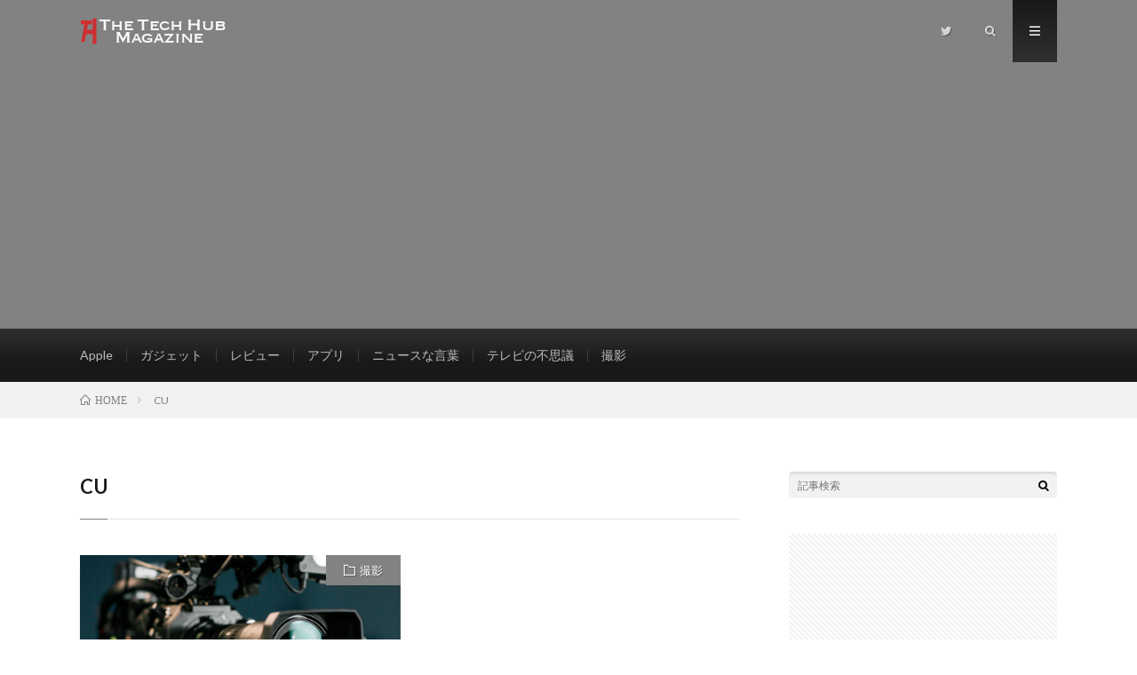

--- FILE ---
content_type: text/html; charset=utf-8
request_url: https://www.google.com/recaptcha/api2/aframe
body_size: 266
content:
<!DOCTYPE HTML><html><head><meta http-equiv="content-type" content="text/html; charset=UTF-8"></head><body><script nonce="YV4rrNP0lwV0Hxm8-Ldi8g">/** Anti-fraud and anti-abuse applications only. See google.com/recaptcha */ try{var clients={'sodar':'https://pagead2.googlesyndication.com/pagead/sodar?'};window.addEventListener("message",function(a){try{if(a.source===window.parent){var b=JSON.parse(a.data);var c=clients[b['id']];if(c){var d=document.createElement('img');d.src=c+b['params']+'&rc='+(localStorage.getItem("rc::a")?sessionStorage.getItem("rc::b"):"");window.document.body.appendChild(d);sessionStorage.setItem("rc::e",parseInt(sessionStorage.getItem("rc::e")||0)+1);localStorage.setItem("rc::h",'1768881863252');}}}catch(b){}});window.parent.postMessage("_grecaptcha_ready", "*");}catch(b){}</script></body></html>

--- FILE ---
content_type: text/css
request_url: https://techhubmagazine.com/wp-content/themes/lionmedia/css/icon.css
body_size: 421
content:
@charset "UTF-8";

/*アイコンフォント
/************************************************************/

@font-face {
	font-family: "icomoon";
	src:  url("../fonts/icomoon.eot?gizg5m");
	src:  url("../fonts/icomoon.eot?gizg5m#iefix") format("embedded-opentype"),
	url("../fonts/icomoon.ttf?gizg5m") format("truetype"),
	url("../fonts/icomoon.woff?gizg5m") format("woff"),
	url("../fonts/icomoon.svg?gizg5m#icomoon") format("svg");
	font-weight: normal;
	font-style: normal;
}
[class^="icon-"], [class*=" icon-"] {
	font-family: "icomoon";
	speak: none;
	font-style: normal;
	font-weight: normal;
	font-variant: normal;
	text-transform: none;
	-webkit-font-smoothing: antialiased;
	-moz-osx-font-smoothing: grayscale;
}
.icon-close:before {content:"\e90e";}
.icon-menu:before {content:"\e90f";}
.icon-instagram:before {content:"\e90d";}
.icon-hatebu:before {content:"\e90c";}
.icon-quotation:before {content:"\e909";}
.icon-line:before {content:"\e90a";}
.icon-pocket:before {content:"\e90b";}
.icon-calendar:before {content:"\e900";}
.icon-facebook:before {content:"\e901";}
.icon-folder:before {content:"\e902";}
.icon-google:before {content:"\e903";}
.icon-home:before {content:"\e904";}
.icon-rss:before {content:"\e905";}
.icon-search:before {content:"\e906";}
.icon-tag:before {content:"\e907";}
.icon-twitter:before {content:"\e908";}
.icon-history:before {content: "\e94d";}　/*　更新日アイコン追加 */


--- FILE ---
content_type: text/plain
request_url: https://www.google-analytics.com/j/collect?v=1&_v=j102&a=1841717122&t=pageview&_s=1&dl=https%3A%2F%2Ftechhubmagazine.com%2Ftag%2Fcu%2F&ul=en-us%40posix&dt=CU%E2%94%82The%20Tech%20Hub%20Mgazine&sr=1280x720&vp=1280x720&_u=IADAAEABAAAAACAAI~&jid=1404102949&gjid=1620483517&cid=1029243558.1768881862&tid=UA-142877066-1&_gid=743973850.1768881862&_r=1&_slc=1&z=790461735
body_size: -569
content:
2,cG-JC9V88MPE4